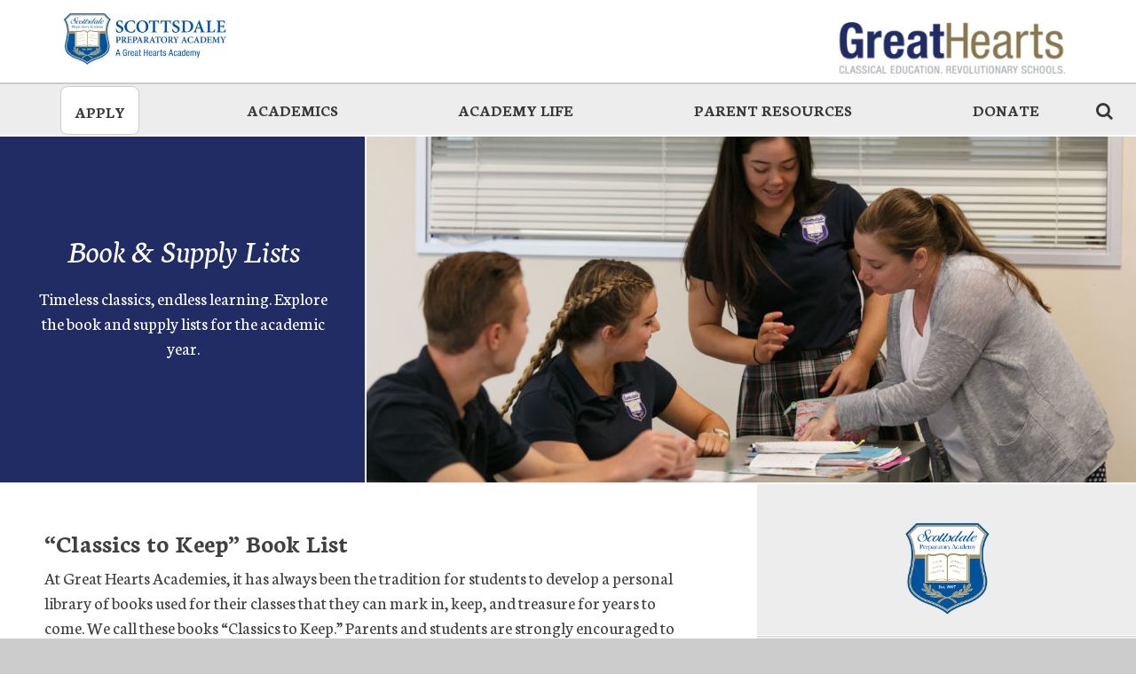

--- FILE ---
content_type: text/html; charset=UTF-8
request_url: https://scottsdaleprep.greatheartsamerica.org/academics/booksupply-list/
body_size: 11221
content:
<!doctype html>
<html lang="en-US"
    xmlns:og="http://opengraphprotocol.org/schema/"
    xmlns:fb="http://www.facebook.com/2008/fbml" class="no-js">
	<head>
		<meta charset="UTF-8">
    <!-- Google Console Verification Tag-->
    <meta name="google-site-verification" content="c4ezhPGrMjQ5xV_5Se7EWiqxT4SHV3rSxj9-y8Nvqy8" />
		<link href="//www.google-analytics.com" rel="dns-prefetch">
		<link href="//fonts.googleapis.com" rel="dns-prefetch">
		<meta http-equiv="X-UA-Compatible" content="IE=edge,chrome=1">
		<meta name="viewport" content="width=device-width, initial-scale=1.0">
		<meta name="description" content="A Great Hearts Academy Website">
		<link type="text/css" media="all" href="https://scottsdaleprep.greatheartsamerica.org/wp-content/cache/autoptimize/5/css/autoptimize_54cfe143d8a6e2675474e688d4ecec6b.css" rel="stylesheet" /><title>Book &amp; Supply List - Great Hearts Scottsdale Prep, Serving Grades 6-12</title>
<meta name='robots' content='max-image-preview:large' />

<!-- This site is optimized with the Yoast SEO plugin v11.5 - https://yoast.com/wordpress/plugins/seo/ -->
<link rel="canonical" href="https://scottsdaleprep.greatheartsamerica.org/academics/booksupply-list/" />
<meta property="og:locale" content="en_US" />
<meta property="og:type" content="article" />
<meta property="og:title" content="Book &amp; Supply List - Great Hearts Scottsdale Prep, Serving Grades 6-12" />
<meta property="og:description" content="&#8220;Classics to Keep&#8221; Book List At Great Hearts Academies, it has always been the tradition for students to develop a personal library of books used for their classes that they can mark in, keep, and treasure for years to come. We call these books “Classics to Keep.” Parents and students are strongly encouraged to purchase... Read More &#187;" />
<meta property="og:url" content="https://scottsdaleprep.greatheartsamerica.org/academics/booksupply-list/" />
<meta property="og:site_name" content="Great Hearts Scottsdale Prep, Serving Grades 6-12" />
<meta name="twitter:card" content="summary" />
<meta name="twitter:description" content="&#8220;Classics to Keep&#8221; Book List At Great Hearts Academies, it has always been the tradition for students to develop a personal library of books used for their classes that they can mark in, keep, and treasure for years to come. We call these books “Classics to Keep.” Parents and students are strongly encouraged to purchase... Read More &#187;" />
<meta name="twitter:title" content="Book &amp; Supply List - Great Hearts Scottsdale Prep, Serving Grades 6-12" />
<script type='application/ld+json' class='yoast-schema-graph yoast-schema-graph--main'>{"@context":"https://schema.org","@graph":[{"@type":"Organization","@id":"https://scottsdaleprep.greatheartsamerica.org/#organization","name":"","url":"https://scottsdaleprep.greatheartsamerica.org/","sameAs":[]},{"@type":"WebSite","@id":"https://scottsdaleprep.greatheartsamerica.org/#website","url":"https://scottsdaleprep.greatheartsamerica.org/","name":"Great Hearts Scottsdale Prep, Serving Grades 6-12","publisher":{"@id":"https://scottsdaleprep.greatheartsamerica.org/#organization"},"potentialAction":{"@type":"SearchAction","target":"https://scottsdaleprep.greatheartsamerica.org/?s={search_term_string}","query-input":"required name=search_term_string"}},{"@type":"WebPage","@id":"https://scottsdaleprep.greatheartsamerica.org/academics/booksupply-list/#webpage","url":"https://scottsdaleprep.greatheartsamerica.org/academics/booksupply-list/","inLanguage":"en-US","name":"Book &amp; Supply List - Great Hearts Scottsdale Prep, Serving Grades 6-12","isPartOf":{"@id":"https://scottsdaleprep.greatheartsamerica.org/#website"},"datePublished":"2016-12-06T19:52:39-07:00","dateModified":"2025-07-15T16:05:44-07:00"}]}</script>
<!-- / Yoast SEO plugin. -->

<link rel='dns-prefetch' href='//s.w.org' />
    <script type="text/javascript">
    WebFontConfig = {
      google: { families: [ 'Scada:400,700,400italic', 'Neuton:400,200,300,400italic,700,800' ] }
    };
    (function() {
      var wf = document.createElement('script');
      wf.src = 'https://ajax.googleapis.com/ajax/libs/webfont/1/webfont.js';
      wf.type = 'text/javascript';
      wf.async = 'true';
      var s = document.getElementsByTagName('script')[0];
      s.parentNode.insertBefore(wf, s);
    })(); </script>


    <meta property="og:title" content="Book &amp; Supply List"/>
    <meta property="og:description" content="A Great Hearts Academy Website"/>
    <meta property="og:type" content="article"/>
    <meta property="og:url" content="https://scottsdaleprep.greatheartsamerica.org/academics/booksupply-list/"/>
    <meta property="og:site_name" content="Great Hearts Scottsdale Prep, Serving Grades 6-12"/>
    <meta property="og:image" content="https://scottsdaleprep.greatheartsamerica.org/wp-content/uploads/sites/5/2016/12/Scottsdale-Prep-18.jpg"/>

  <link rel="apple-touch-icon" sizes="57x57" href="https://scottsdaleprep.greatheartsamerica.org/wp-content/themes/great-hearts-academies-2-0-2/img/icons/apple-icon-57x57.png">
  <link rel="apple-touch-icon" sizes="60x60" href="https://scottsdaleprep.greatheartsamerica.org/wp-content/themes/great-hearts-academies-2-0-2/img/icons/apple-icon-60x60.png">
  <link rel="apple-touch-icon" sizes="72x72" href="https://scottsdaleprep.greatheartsamerica.org/wp-content/themes/great-hearts-academies-2-0-2/img/icons/apple-icon-72x72.png">
  <link rel="apple-touch-icon" sizes="76x76" href="https://scottsdaleprep.greatheartsamerica.org/wp-content/themes/great-hearts-academies-2-0-2/img/icons/apple-icon-76x76.png">
  <link rel="apple-touch-icon" sizes="114x114" href="https://scottsdaleprep.greatheartsamerica.org/wp-content/themes/great-hearts-academies-2-0-2/img/icons/apple-icon-114x114.png">
  <link rel="apple-touch-icon" sizes="120x120" href="https://scottsdaleprep.greatheartsamerica.org/wp-content/themes/great-hearts-academies-2-0-2/img/icons/apple-icon-120x120.png">
  <link rel="apple-touch-icon" sizes="144x144" href="https://scottsdaleprep.greatheartsamerica.org/wp-content/themes/great-hearts-academies-2-0-2/img/icons/apple-icon-144x144.png">
  <link rel="apple-touch-icon" sizes="152x152" href="https://scottsdaleprep.greatheartsamerica.org/wp-content/themes/great-hearts-academies-2-0-2/img/icons/apple-icon-152x152.png">
  <link rel="apple-touch-icon" sizes="180x180" href="https://scottsdaleprep.greatheartsamerica.org/wp-content/themes/great-hearts-academies-2-0-2/img/icons/apple-icon-180x180.png">
  <link rel="icon" type="image/png" sizes="192x192"  href="https://scottsdaleprep.greatheartsamerica.org/wp-content/themes/great-hearts-academies-2-0-2/img/icons/android-icon-192x192.png">
  <link rel="icon" type="image/png" sizes="32x32" href="https://scottsdaleprep.greatheartsamerica.org/wp-content/themes/great-hearts-academies-2-0-2/img/icons/favicon-32x32.png">
  <link rel="icon" type="image/png" sizes="96x96" href="https://scottsdaleprep.greatheartsamerica.org/wp-content/themes/great-hearts-academies-2-0-2/img/icons/favicon-96x96.png">
  <link rel="icon" type="image/png" sizes="16x16" href="https://scottsdaleprep.greatheartsamerica.org/wp-content/themes/great-hearts-academies-2-0-2/img/icons/favicon-16x16.png">
  <link rel="manifest" href="https://scottsdaleprep.greatheartsamerica.org/wp-content/themes/great-hearts-academies-2-0-2/img/icons/manifest.json">
  <meta name="msapplication-TileColor" content="#ffffff">
  <meta name="msapplication-TileImage" content="https://scottsdaleprep.greatheartsamerica.org/wp-content/themes/great-hearts-academies-2-0-2/img/icons/ms-icon-144x144.png">
  <meta name="theme-color" content="#ffffff">
<script type="text/javascript">
window._wpemojiSettings = {"baseUrl":"https:\/\/s.w.org\/images\/core\/emoji\/13.1.0\/72x72\/","ext":".png","svgUrl":"https:\/\/s.w.org\/images\/core\/emoji\/13.1.0\/svg\/","svgExt":".svg","source":{"concatemoji":"https:\/\/scottsdaleprep.greatheartsamerica.org\/wp-includes\/js\/wp-emoji-release.min.js?ver=5.9"}};
/*! This file is auto-generated */
!function(e,a,t){var n,r,o,i=a.createElement("canvas"),p=i.getContext&&i.getContext("2d");function s(e,t){var a=String.fromCharCode;p.clearRect(0,0,i.width,i.height),p.fillText(a.apply(this,e),0,0);e=i.toDataURL();return p.clearRect(0,0,i.width,i.height),p.fillText(a.apply(this,t),0,0),e===i.toDataURL()}function c(e){var t=a.createElement("script");t.src=e,t.defer=t.type="text/javascript",a.getElementsByTagName("head")[0].appendChild(t)}for(o=Array("flag","emoji"),t.supports={everything:!0,everythingExceptFlag:!0},r=0;r<o.length;r++)t.supports[o[r]]=function(e){if(!p||!p.fillText)return!1;switch(p.textBaseline="top",p.font="600 32px Arial",e){case"flag":return s([127987,65039,8205,9895,65039],[127987,65039,8203,9895,65039])?!1:!s([55356,56826,55356,56819],[55356,56826,8203,55356,56819])&&!s([55356,57332,56128,56423,56128,56418,56128,56421,56128,56430,56128,56423,56128,56447],[55356,57332,8203,56128,56423,8203,56128,56418,8203,56128,56421,8203,56128,56430,8203,56128,56423,8203,56128,56447]);case"emoji":return!s([10084,65039,8205,55357,56613],[10084,65039,8203,55357,56613])}return!1}(o[r]),t.supports.everything=t.supports.everything&&t.supports[o[r]],"flag"!==o[r]&&(t.supports.everythingExceptFlag=t.supports.everythingExceptFlag&&t.supports[o[r]]);t.supports.everythingExceptFlag=t.supports.everythingExceptFlag&&!t.supports.flag,t.DOMReady=!1,t.readyCallback=function(){t.DOMReady=!0},t.supports.everything||(n=function(){t.readyCallback()},a.addEventListener?(a.addEventListener("DOMContentLoaded",n,!1),e.addEventListener("load",n,!1)):(e.attachEvent("onload",n),a.attachEvent("onreadystatechange",function(){"complete"===a.readyState&&t.readyCallback()})),(n=t.source||{}).concatemoji?c(n.concatemoji):n.wpemoji&&n.twemoji&&(c(n.twemoji),c(n.wpemoji)))}(window,document,window._wpemojiSettings);
</script>

	
















<link rel="https://api.w.org/" href="https://scottsdaleprep.greatheartsamerica.org/wp-json/" /><link rel="alternate" type="application/json" href="https://scottsdaleprep.greatheartsamerica.org/wp-json/wp/v2/pages/44" /><link rel="alternate" type="application/json+oembed" href="https://scottsdaleprep.greatheartsamerica.org/wp-json/oembed/1.0/embed?url=https%3A%2F%2Fscottsdaleprep.greatheartsamerica.org%2Facademics%2Fbooksupply-list%2F" />
<link rel="alternate" type="text/xml+oembed" href="https://scottsdaleprep.greatheartsamerica.org/wp-json/oembed/1.0/embed?url=https%3A%2F%2Fscottsdaleprep.greatheartsamerica.org%2Facademics%2Fbooksupply-list%2F&#038;format=xml" />
<!-- Google Tag Manager -->
<script>(function(w,d,s,l,i){w[l]=w[l]||[];w[l].push({'gtm.start':
new Date().getTime(),event:'gtm.js'});var f=d.getElementsByTagName(s)[0],
j=d.createElement(s),dl=l!='dataLayer'?'&l='+l:'';j.async=true;j.src=
'https://www.googletagmanager.com/gtm.js?id='+i+dl;f.parentNode.insertBefore(j,f);
})(window,document,'script','dataLayer','GTM-NRGWXZ2R');</script>
<!-- End Google Tag Manager -->
<meta name="facebook-domain-verification" content="eejia8cnxhdft72gpe8fmrnj9e949d" />
<!-- Facebook Pixel Code -->
<script>
  !function(f,b,e,v,n,t,s)
  {if(f.fbq)return;n=f.fbq=function(){n.callMethod?
  n.callMethod.apply(n,arguments):n.queue.push(arguments)};
  if(!f._fbq)f._fbq=n;n.push=n;n.loaded=!0;n.version='2.0';
  n.queue=[];t=b.createElement(e);t.async=!0;
  t.src=v;s=b.getElementsByTagName(e)[0];
  s.parentNode.insertBefore(t,s)}(window, document,'script',
  'https://connect.facebook.net/en_US/fbevents.js');
  fbq('init', '395263014733031');
  fbq('track', 'PageView');
</script>
<noscript><img height="1" width="1" alt="Facebook Pixel" style="display:none"
  src="https://www.facebook.com/tr?id=395263014733031&ev=PageView&noscript=1"
/></noscript>
<!-- End Facebook Pixel Code -->
<!-- start Simple Custom CSS and JS -->

<!-- end Simple Custom CSS and JS -->
<!-- start Simple Custom CSS and JS -->

<!-- end Simple Custom CSS and JS -->
<!-- start Simple Custom CSS and JS -->

<!-- end Simple Custom CSS and JS -->
<link rel="icon" href="https://scottsdaleprep.greatheartsamerica.org/wp-content/uploads/sites/5/2021/07/cropped-Scottsdale-Prep-32x32.png" sizes="32x32" />
<link rel="icon" href="https://scottsdaleprep.greatheartsamerica.org/wp-content/uploads/sites/5/2021/07/cropped-Scottsdale-Prep-192x192.png" sizes="192x192" />
<link rel="apple-touch-icon" href="https://scottsdaleprep.greatheartsamerica.org/wp-content/uploads/sites/5/2021/07/cropped-Scottsdale-Prep-180x180.png" />
<meta name="msapplication-TileImage" content="https://scottsdaleprep.greatheartsamerica.org/wp-content/uploads/sites/5/2021/07/cropped-Scottsdale-Prep-270x270.png" />
	</head>
		<body class="page-template-default page page-id-44 page-child parent-pageid-6 booksupply-list">
		<!--[if lt IE 9]>
			<div class="ie8-popup">
			 We see you're using Internet Explorer 8. For the best experience, we recommend updating <a href="https://windows.microsoft.com/en-us/internet-explorer/download-ie" target="_blank">here</a>.
			</div>
		<![endif]-->
		<!-- wrapper -->
		<div class="wrapper main-container lochmara">
			<!-- header -->
			<a class="skip-main" href="#body_main">Skip to main</a> 
			<header class="header clearfix" role="banner">
				<div class="modal search search-toggle" id="search-panel" tabindex="-1" role="dialog" aria-modal="true">
					<button type="button" class="close" data-dismiss="modal" aria-label="Close"><span class="fa fa-times-circle" aria-hidden="true"></span></button>
					<!-- search -->
<form class="search" method="get" action="https://scottsdaleprep.greatheartsamerica.org" role="search">
	<label id="header-search-label" for="header-search-form" value="Header Search Form">Enter Search Input Below</label>
	<input id="header-search-form" class="search-input form-control" type="search" name="s" placeholder="Enter search term, click Search.">
	<button id="header-search-send" class="search-submit btn btn-default" type="submit" role="button">Search</button>
</form>
<!-- /search -->
				</div>
				<div class="container-fluid">
					<nav class="micronav row" role="navigation" aria-label="Global">
						<div class="micronav-left col-xs-12 col-sm-3 col-md-2">
							
							  <a aria-label="Visit Facebook page"  href="https://www.facebook.com/ScottsdalePrep" title="Facebook Link" class="icon icon-facebook"><span class="fa fa-facebook" aria-hidden="true"></span></a>
  <a aria-label="Visit Twitter page" href="https://twitter.com/ScottsdalePrep" title="Twitter Link" class="icon icon-twitter"><span class="fa fa-twitter" aria-hidden="true"></span></a>
  <a aria-label="Visit Instagram page" href="https://www.instagram.com/greatheartsacademies/" title="Instagram Link" class="icon icon-instagram"><span class="fa fa-instagram" aria-hidden="true"></span></a>
  <a aria-label="Visit YouTube page" href="https://www.youtube.com/user/greatheartsaz" title="Youtube Link" class="icon icon-youtube"><span class="fa fa-youtube" aria-hidden="true"></span></a>
							
							
						</div>
														<div id="upper-menu-container" class="micronav-right col-xs-12 col-sm-9 col-md-8 col-md-offset-2">
								<a href="https://www.greatheartsamerica.org/" class="menu col-xs-3 col-sm-3" target="_blank" title="Learn about Great Hearts at an the Great Hearts America website which opens in a new browser window">About Great Hearts</a>						
								<!--a href="https://transparency.greatheartsacademies.org" id="transparencyMenuItem" class="menu col-xs-3 col-sm-3" title="Great Hearts Transparency website">Transparency</a-->
								<a href="https://www.greatheartsamerica.org/enroll/" class="menu col-xs-5 col-sm-3" target="_blank" title="Enroll at the Great Hearts America website which opens in a new browser window">Enrollment</a>
								<a href="https://visitor.r20.constantcontact.com/manage/optin?v=[base64]%3D%3Db" target="_blank" class="join selectedOption col-sm-3" title="Join the Interest List with a webform on an external website which opens in a new browser window">Join the Interest List</a>	
							</div>							
														
					</nav>
				</div>
					<nav class="navbar navbar-default" role="navigation" aria-label="Main Navigation">
					<!-- Brand and toggle get grouped for better mobile display -->
						<div class="navbar-header">
							<button type="button" class="tcon tcon-menu--xcross pull-right" aria-expanded="false" aria-haspopup="true" aria-label="toggle menu" data-toggle="collapse" data-target=".navbar-wp-collapse">
								<span class="tcon-menu__lines" aria-hidden="true"></span>
								<span class="tcon-visuallyhidden">toggle menu</span>
							</button>

														
							<a class="navbar-brand academy-logo" href="https://scottsdaleprep.greatheartsamerica.org" background title="Great Hearts Scottsdale Prep, Serving Grades 6-12">
              					<img width="100%" src="https://scottsdaleprep.greatheartsamerica.org/wp-content/uploads/sites/5/2016/12/scottsdale_signature_2c_stacked_horz-375x131.jpg" alt="Great Hearts Scottsdale Prep, Serving Grades 6-12"</a>
							<a class="navbar-brand greathearts-logo" href="https://www.greatheartsamerica.org/" target="_blank" title="Great Hearts America main site">
              					<img width="100%" src="https://scottsdaleprep.greatheartsamerica.org/wp-content/themes/great-hearts-academies-2-0-2/img/logo.png" alt="Great Hearts"/></a>
						</div>
						<!-- Collect the nav links, forms, and other content for toggling -->
						<div class="collapse navbar-collapse navbar-wp-collapse">
							<ul id="menu-header-menu" class="nav navbar-nav"><li id="menu-item-3007" class="button menu-item menu-item-type-custom menu-item-object-custom menu-item-has-children menu-item-3007 dropdown" aria-haspopup="true"><a href="https://greathearts.schoolaxis.com/?action=register" data-toggle="dropdown" class="dropdown-toggle" aria-expanded="false">Apply <span class="caret"></span></a>
<ul class=" dropdown-menu">
	<li id="menu-item-3008" class="menu-item menu-item-type-custom menu-item-object-custom menu-item-3008"><a href="https://greathearts.schoolaxis.com/?action=register">Apply here</a></li>
	<li id="menu-item-6373" class="menu-item menu-item-type-custom menu-item-object-custom menu-item-6373"><a href="https://arizona.greatheartsamerica.org/enroll/enrollment-timeline/">Enrollment Timeline</a></li>
	<li id="menu-item-3058" class="menu-item menu-item-type-custom menu-item-object-custom menu-item-3058"><a href="https://scottsdaleprep.greatheartsamerica.org/interest-list/">Join Our Interest List</a></li>
	<li id="menu-item-4627" class="menu-item menu-item-type-post_type menu-item-object-page menu-item-4627"><a href="https://scottsdaleprep.greatheartsamerica.org/virtual-tour/">Scottsdale Prep Virtual Tour</a></li>
	<li id="menu-item-3010" class="menu-item menu-item-type-custom menu-item-object-custom menu-item-3010"><a href="https://scottsdaleprep.greatheartsamerica.org/tour/">Take a Tour</a></li>
</ul>
</li>
<li id="menu-item-19" class="academics menu-item menu-item-type-post_type menu-item-object-page current-page-ancestor current-menu-ancestor current-menu-parent current-page-parent current_page_parent current_page_ancestor menu-item-has-children menu-item-19 dropdown" aria-haspopup="true"><a href="https://scottsdaleprep.greatheartsamerica.org/academics/" data-toggle="dropdown" class="dropdown-toggle" aria-expanded="false">Academics <span class="caret"></span></a>
<ul class=" dropdown-menu">
	<li id="menu-item-199" class="menu-item menu-item-type-post_type menu-item-object-page menu-item-199"><a href="https://scottsdaleprep.greatheartsamerica.org/academics/curriculum/">Curriculum</a></li>
	<li id="menu-item-197" class="menu-item menu-item-type-post_type menu-item-object-page current-menu-item page_item page-item-44 current_page_item menu-item-197 active"><a href="https://scottsdaleprep.greatheartsamerica.org/academics/booksupply-list/">Book &amp; Supply List</a></li>
	<li id="menu-item-3108" class="menu-item menu-item-type-custom menu-item-object-custom menu-item-3108"><a href="https://scottsdaleprep.greatheartsamerica.org/academics/college-counseling/">The Office of College Counseling</a></li>
	<li id="menu-item-2929" class="menu-item menu-item-type-custom menu-item-object-custom menu-item-2929"><a href="https://scottsdaleprep.greatheartsamerica.org/academics/outcomes-and-results/">Outcomes and Results</a></li>
	<li id="menu-item-200" class="menu-item menu-item-type-post_type menu-item-object-page menu-item-200"><a href="https://scottsdaleprep.greatheartsamerica.org/academics/special-education/">Special Education</a></li>
</ul>
</li>
<li id="menu-item-21" class="academy-life menu-item menu-item-type-post_type menu-item-object-page menu-item-has-children menu-item-21 dropdown" aria-haspopup="true"><a href="https://scottsdaleprep.greatheartsamerica.org/academy-life/" data-toggle="dropdown" class="dropdown-toggle" aria-expanded="false">Academy Life <span class="caret"></span></a>
<ul class=" dropdown-menu">
	<li id="menu-item-3234" class="menu-item menu-item-type-post_type menu-item-object-page menu-item-3234"><a href="https://scottsdaleprep.greatheartsamerica.org/about-us/faculty-staff/">Faculty &amp; Staff</a></li>
	<li id="menu-item-18" class="news-events menu-item menu-item-type-post_type menu-item-object-page menu-item-18"><a href="https://scottsdaleprep.greatheartsamerica.org/news-events/">News &amp; Events</a></li>
	<li id="menu-item-6379" class="menu-item menu-item-type-custom menu-item-object-custom menu-item-6379"><a target="_blank" href="https://arizona.greatheartsamerica.org/core-virtues/">Core Virtues</a></li>
	<li id="menu-item-302" class="menu-item menu-item-type-custom menu-item-object-custom menu-item-302"><a href="https://greatheartsscottsdaleathletics.org/">Athletics</a></li>
	<li id="menu-item-202" class="menu-item menu-item-type-post_type menu-item-object-page menu-item-202"><a href="https://scottsdaleprep.greatheartsamerica.org/academy-life/co-curricular-programs/">Extra-Curricular Programs</a></li>
	<li id="menu-item-204" class="menu-item menu-item-type-post_type menu-item-object-page menu-item-204"><a href="https://scottsdaleprep.greatheartsamerica.org/pso/lunch-program/">Lunch Program</a></li>
	<li id="menu-item-3293" class="menu-item menu-item-type-custom menu-item-object-custom menu-item-3293"><a href="https://scottsdaleprep.greatheartsamerica.org/community-service/">Scottsdale Prep Service</a></li>
	<li id="menu-item-5132" class="menu-item menu-item-type-custom menu-item-object-custom menu-item-5132"><a href="https://scottsdaleprep.greatheartsamerica.org/about-us/">About Us</a></li>
</ul>
</li>
<li id="menu-item-3547" class="menu-item menu-item-type-custom menu-item-object-custom current-menu-ancestor current-menu-parent menu-item-has-children menu-item-3547 dropdown" aria-haspopup="true"><a href="https://scottsdaleprep.greatheartsamerica.org/family-resources/" data-toggle="dropdown" class="dropdown-toggle" aria-expanded="false">Parent Resources <span class="caret"></span></a>
<ul class=" dropdown-menu">
	<li id="menu-item-892" class="menu-item menu-item-type-post_type menu-item-object-page menu-item-892"><a href="https://scottsdaleprep.greatheartsamerica.org/pso/">PSO (Parent Service Organization)</a></li>
	<li id="menu-item-210" class="menu-item menu-item-type-post_type menu-item-object-page menu-item-210"><a href="https://scottsdaleprep.greatheartsamerica.org/pso/volunteer/">PSO Volunteer Opportunities</a></li>
	<li id="menu-item-4347" class="menu-item menu-item-type-post_type menu-item-object-page menu-item-4347"><a href="https://scottsdaleprep.greatheartsamerica.org/pso/lunch-program/">Lunch Program</a></li>
	<li id="menu-item-438" class="menu-item menu-item-type-post_type menu-item-object-page menu-item-438"><a href="https://scottsdaleprep.greatheartsamerica.org/about-us/contact-us/">Contact Us</a></li>
	<li id="menu-item-3235" class="menu-item menu-item-type-post_type menu-item-object-page current-menu-item page_item page-item-44 current_page_item menu-item-3235 active"><a href="https://scottsdaleprep.greatheartsamerica.org/academics/booksupply-list/">Book &amp; Supply List</a></li>
	<li id="menu-item-206" class="menu-item menu-item-type-post_type menu-item-object-page menu-item-206"><a href="https://scottsdaleprep.greatheartsamerica.org/academy-life/uniforms/">Uniforms</a></li>
	<li id="menu-item-5361" class="menu-item menu-item-type-custom menu-item-object-custom menu-item-5361"><a href="https://arizona.greatheartsamerica.org/academy-life/health-office/">Health Office</a></li>
	<li id="menu-item-4544" class="menu-item menu-item-type-custom menu-item-object-custom menu-item-4544"><a href="https://www.greatheartsamerica.org/mental-health/">Mental Health Resources</a></li>
	<li id="menu-item-203" class="menu-item menu-item-type-post_type menu-item-object-page menu-item-203"><a href="https://scottsdaleprep.greatheartsamerica.org/academy-life/handbook/">Family Handbook</a></li>
	<li id="menu-item-3304" class="menu-item menu-item-type-custom menu-item-object-custom menu-item-3304"><a href="https://www.greatheartsamerica.org/volunteer/">Volunteer</a></li>
	<li id="menu-item-3785" class="menu-item menu-item-type-custom menu-item-object-custom menu-item-3785"><a href="https://scottsdaleprep.greatheartsamerica.org/finance-compliance/">School Board</a></li>
	<li id="menu-item-3508" class="menu-item menu-item-type-custom menu-item-object-custom menu-item-3508"><a href="https://arizona.greatheartsamerica.org/mckinney-vento-support-homeless-education/">McKinney-Vento/Homeless Education</a></li>
</ul>
</li>
<li id="menu-item-5133" class="menu-item menu-item-type-custom menu-item-object-custom menu-item-has-children menu-item-5133 dropdown" aria-haspopup="true"><a href="https://scottsdaleprep.greatheartsamerica.org/support/" data-toggle="dropdown" class="dropdown-toggle" aria-expanded="false">Donate <span class="caret"></span></a>
<ul class=" dropdown-menu">
	<li id="menu-item-5134" class="menu-item menu-item-type-custom menu-item-object-custom menu-item-5134"><a href="https://scottsdaleprep.greatheartsamerica.org/support/">Give to Scottsdale Prep</a></li>
	<li id="menu-item-3318" class="menu-item menu-item-type-custom menu-item-object-custom menu-item-3318"><a href="https://scottsdaleprep.greatheartsamerica.org/bettertogether/">Capital Campaign</a></li>
</ul>
</li>
</ul>                <a href="#" data-toggle="modal" data-target="#search-panel" aria-label="Search the website icon" id="search-trigger" class="icon icon-search" title="Search The Website Field"><span class="fa fa-search" aria-hidden="true"></span></a>
						</div>
					</nav>
			</header>
			<!-- /header -->
       
<main id="body_main" class="main default has-sidebar" role="main" tabindex="-1">
			<style type="text/css">
		.hero:before {
			background-image: url(https://scottsdaleprep.greatheartsamerica.org/wp-content/uploads/sites/5/2016/12/Scottsdale-Prep-18-480x330.jpg);
		}
		@media only screen and (min-width: 768px) {
			.hero:before {
				background-image: url(https://scottsdaleprep.greatheartsamerica.org/wp-content/uploads/sites/5/2016/12/Scottsdale-Prep-18-742x390.jpg);
			}
		}
		@media only screen and (min-width: 992px) {
			.hero:before {
				background-image: url(https://scottsdaleprep.greatheartsamerica.org/wp-content/uploads/sites/5/2016/12/Scottsdale-Prep-18-1362x390.jpg);
			}

			.hero.with-caption:before {
				background-image: url(https://scottsdaleprep.greatheartsamerica.org/wp-content/uploads/sites/5/2016/12/Scottsdale-Prep-18-867x390.jpg);
			}
		}
		@media only screen and (min-width: 1200px) {
			.hero {
				background-image: url(https://scottsdaleprep.greatheartsamerica.org/wp-content/uploads/sites/5/2016/12/Scottsdale-Prep-18-1362x390.jpg);
			}

			.hero.with-caption {
				background-image: url(https://scottsdaleprep.greatheartsamerica.org/wp-content/uploads/sites/5/2016/12/Scottsdale-Prep-18-867x390.jpg);
			}
		}
	</style>
		<section class="hero with-caption">
							<aside class="hero-caption col-xs-12">
					<div class="inner">
													<h1>Book &amp; Supply Lists</h1>
												<p>
							Timeless classics, endless learning. Explore the book and supply lists for the academic year.						</p>
					</div>
				</aside>
					</section>
		<!-- section -->
	<div class="container-fluid">
		<div class="row content-holder">
						<section class="default-content content col-xs-12 col-md-8">
												<div class="wysiwyg">
					<h2>&#8220;Classics to Keep&#8221; Book List</h2>
<p>At Great Hearts Academies, it has always been the tradition for students to develop a personal library of books used for their classes that they can mark in, keep, and treasure for years to come. We call these books “Classics to Keep.” Parents and students are strongly encouraged to purchase these books for their own personal collections, so that they can mark them and keep them, allowing students to develop their own impressive personal library of classics over the course of their academic career with Scottsdale Prep.<strong><br />
<a href="https://scottsdaleprep.greatheartsamerica.org/wp-content/uploads/sites/5/2025/07/SPA-Classics-to-Keep-2025-26-1.pdf">Classics to Keep Book List 2025-2026</a></strong></p>
<h2>Textbooks</h2>
<p>At the beginning of each academic year, textbooks are issued to each student. These textbooks remain the property of Scottsdale Prep and require a deposit that is fully refundable upon return of the textbook in permissible condition. If you would like to purchase an additional textbook, please see the provided list for the titles and ISBNs.<br />
<strong><a href="https://scottsdaleprep.greatheartsamerica.org/wp-content/uploads/sites/5/2025/06/SPA-Textbook-List-2025-26.pdf">Depository Textbook List 2024-2025</a></strong></p>
<h2>Supply Lists</h2>
<p>Please view the supply lists below for the grade level needed.</p>
<p><a href="http://1stdayschoolsupplies.com/gs/1177399">Order Your Supplies Today! </a></p>
<p><a href="https://scottsdaleprep.greatheartsamerica.org/wp-content/uploads/sites/5/2025/04/6th-Grade-Student-Supply-List-2025-2026_Final.pdf">6th Grade Student Supply List 2025-2026</a><br />
<a href="https://scottsdaleprep.greatheartsamerica.org/wp-content/uploads/sites/5/2025/04/7th-Grade-Student-Supply-List-2025-2026_Final.pdf">7th Grade Student Supply List 2025-2026</a><br />
<a href="https://scottsdaleprep.greatheartsamerica.org/wp-content/uploads/sites/5/2025/04/8th-Grade-Student-Supply-List-2025-2026_Final.pdf">8th Grade Student Supply List 2025-2026</a><br />
<a href="https://scottsdaleprep.greatheartsamerica.org/wp-content/uploads/sites/5/2025/04/9th-Grade-Student-Supply-List-2025-26_Final.pdf">9th Grade Student Supply List 2025-2026</a><br />
<a href="https://scottsdaleprep.greatheartsamerica.org/wp-content/uploads/sites/5/2025/04/10th-Grade-Student-Supply-List-2025-26_Final.pdf">10th Grade Student Supply List 2025-2026</a><br />
<a href="https://scottsdaleprep.greatheartsamerica.org/wp-content/uploads/sites/5/2025/04/11th-Grade-Student-Supply-List-2025-26_Final.pdf">11th Grade Student Supply List 2025-2026</a><br />
<a href="https://scottsdaleprep.greatheartsamerica.org/wp-content/uploads/sites/5/2025/04/12th-Grade-Student-Supply-List-2025-26_Final.pdf">12th Grade Student Supply List 2025-2026</a></p>
<p>***PDF files can be read with a pdf reader, such as from <a title="Adobe Acrobat Reader Link" href="https://get.adobe.com/reader/" target="_blank" rel="noopener noreferrer">Adobe Acrobat Reader</a></p>
				</div>
											</section>
											<!-- /section -->
			<!-- sidebar -->
<aside class="sidebar col-xs-12 col-md-4" role="complementary">
			<div class="sidebar-logo">
						<img src="https://scottsdaleprep.greatheartsamerica.org/wp-content/uploads/sites/5/2016/12/Scottsdale_crest_2C-01.png" alt="Great Hearts Scottsdale Prep, Serving Grades 6-12 School Crest" width="100" height="auto" />
		</div>
		<ul id="menu-sidebar-menu" class="sidebar-nav"><li id="menu-item-431" class="menu-item menu-item-type-custom menu-item-object-custom menu-item-431"><a title="Donate Menu Item" href="https://scottsdaleprep.greatheartsamerica.org/support/">Donate</a></li>
<li id="menu-item-222" class="menu-item menu-item-type-custom menu-item-object-custom menu-item-222"><a title="Family Handbook Menu Item" href="https://scottsdaleprep.greatheartsamerica.org/academy-life/handbook/">2025-26 Family Handbook</a></li>
<li id="menu-item-6428" class="menu-item menu-item-type-custom menu-item-object-custom menu-item-6428"><a href="https://scottsdaleprep.greatheartsamerica.org/wp-content/uploads/sites/5/2025/05/SPA-25-26-School-Calendar-Draft-Final.pdf">2025-26 School Calendar</a></li>
<li id="menu-item-7100" class="menu-item menu-item-type-custom menu-item-object-custom menu-item-7100"><a href="https://scottsdaleprep.greatheartsamerica.org/wp-content/uploads/sites/5/2025/07/2025-2026-Bell-Schedules-w-07HR.pdf">2025-26 Bell Schedule</a></li>
<li id="menu-item-5805" class="menu-item menu-item-type-custom menu-item-object-custom menu-item-5805"><a href="https://careers.greatheartsamerica.org/">Careers at Great Hearts</a></li>
<li id="menu-item-6369" class="menu-item menu-item-type-custom menu-item-object-custom menu-item-6369"><a href="https://careers.greatheartsamerica.org/current-openings/#scottsdaleprep">Openings at Scottsdale Prep</a></li>
<li id="menu-item-3241" class="menu-item menu-item-type-post_type menu-item-object-page menu-item-3241"><a href="https://scottsdaleprep.greatheartsamerica.org/family-resources/">Family Resources</a></li>
<li id="menu-item-3313" class="menu-item menu-item-type-custom menu-item-object-custom menu-item-3313"><a href="https://www.greatheartsamerica.org/report-a-problem/">Report a Problem or Concern</a></li>
<li id="menu-item-600" class="menu-item menu-item-type-custom menu-item-object-custom menu-item-600"><a title="Scottsdale Prep Payment Portal Menu Item" href="https://scottsdaleprep.configio.com">Configio Payment Portal</a></li>
<li id="menu-item-6488" class="menu-item menu-item-type-custom menu-item-object-custom menu-item-6488"><a href="https://scottsdaleprep.greatheartsamerica.org/wp-content/uploads/sites/5/2025/04/2025-Summer-School-Program-1.pdf">2025 Summer School</a></li>
<li id="menu-item-3240" class="menu-item menu-item-type-custom menu-item-object-custom menu-item-3240"><a href="https://transparency.greatheartsacademies.org/">Transparency</a></li>
<li id="menu-item-6407" class="menu-item menu-item-type-custom menu-item-object-custom menu-item-6407"><a href="https://archwayscottsdale.greatheartsamerica.org/">Archway Scottsdale Website (grades K-5)</a></li>
<li id="menu-item-6402" class="menu-item menu-item-type-post_type menu-item-object-page menu-item-6402"><a href="https://scottsdaleprep.greatheartsamerica.org/statutory-required-posts-and-policies/">Statutory Required Posts and Policies</a></li>
</ul></aside>
<!-- /sidebar -->
		</div>
	</div>
</main>
<section class="events events-bar">
  <div class="inner container-fluid">
    <h1>Upcoming Events</h1>
    <div class="events-container clearfix">
                                                                                                                                                                            </div>
    <a href="/news-events/calendar" class="btn btn-clearWhite" title="The events calendar">View All Events</a>
  </div>
</section>
			<!-- footer -->
			<a style="display:none;" class="skip-main" href="#body_main">Back to main</a>
			<footer class="footer" role="footer">
				<section class="subfooter">
					<div class=" container-fluid">
						<div class="clearfix row">
							<div class="col-xs-12 col-md-3 footer-element connect">
								<h2 class="selectedOption">Connect with us</h2>
								<div class="row social">
									  <a aria-label="Visit Facebook page" href="https://www.facebook.com/ScottsdalePrep" title="Facebook Link" class="icon icon-facebook"><span class="fa fa-facebook" aria-hidden="true"></span></a>
  <a aria-label="Visit Twitter page" href="https://twitter.com/ScottsdalePrep" title="Twitter Link" class="icon icon-twitter"><span class="fa fa-twitter" aria-hidden="true"></span></a>
  <a aria-label="Visit Instagram page" href="https://www.instagram.com/greatheartsacademies/" title="Instagram Link" class="icon icon-instagram"><span class="fa fa-instagram" aria-hidden="true"></span></a>
  <a aria-label="Visit YouTube page" href="https://www.youtube.com/user/greatheartsaz" title="Youtube Link" class="icon icon-youtube"><span class="fa fa-youtube" aria-hidden="true"></span></a>
  <a aria-label="Visit LinkedIn page" href="https://www.linkedin.com/company/scottsdaleprep" title="LinkedIn Link" class="icon icon-linkedin"><span class="fa fa-linkedin" aria-hidden="true"></span></a>
								</div>
				                								<a href="/alumni" class="btn btn-clearGray" title="Connect with Alumni">Alumni</a>
                											</div>
							<div class="col-xs-12 col-md-6 footer-element hours">
								<h2 class="selectedOption">School Hours</h2>
								<div class="hours">
									<p><strong>School Office Hours:</strong><br />
Monday &#8211; Friday: 7:30 AM &#8211; 3:45 PM</p>
<p><strong>Regular Day School Hours:</strong><br />
6th &#8211; 8th Grade: 8:05 AM &#8211; 3:05 PM<br />
9th &#8211; 12th Grade: 7:40 AM &#8211; 2:35 PM<br />
<strong>Early Release Day School Hours:</strong><br />
6th &#8211; 8th Grade: 8:05 AM &#8211; 1:05 PM<br />
9th &#8211; 12th Grade: 7:40 AM &#8211; 12:35 PM<br />
<strong>Half Day School Hours:</strong><br />
6th &#8211; 8th Grade: 8:05 AM &#8211; 12:05PM<br />
9th &#8211; 12th Grade: 7:40 AM &#8211; 11:40AM</p>
<p><strong>Summer Office Hours: (June &amp; July)</strong><br />
Monday-Thursday: 8:00 AM &#8211; 1:00 PM, Closed on Fridays.<br />
The offices will be closed from June 20th &#8211; July 4th.<br />
Regular School Office Hours resume on Thursday, July 31st.</p>
<p><em>The mission of Scottsdale Preparatory Academy is to cultivate the minds and hearts of students through the pursuit of Truth, Goodness, and Beauty.</em></p>
								</div>
							</div>
							<div class="col-xs-12 col-md-3 footer-element contact">
								<h2 class="selectedOption">Contact Us</h2>
								<div class="contact-info">
									Scottsdale Preparatory Academy<br />
16537 North 92nd Street.<br />
Scottsdale, AZ 85260<br />
<br />
Phone: (480) 776-1970<br />
Fax: (480) 776-1975<br />
Attendance Line: (480) 776-1970								</div>
							</div>
						</div>
					</div>

				</section>
				<section class="footer-info container-fluid">
					<div class="clearfix row">
						<div class="col-xs-12 col-md-3 copyright">
							<!-- copyright -->
							<p>
								&copy; 2026 Great Hearts Academies.</p>
							<!-- /copyright -->
						</div>
						<div class="col-xs-12 col-md-9 footer-menu">
							<ul id="menu-footer-menu" class="footer-nav"><li id="menu-item-319" class="menu-item menu-item-type-post_type menu-item-object-page menu-item-319"><a title="Faculty &#038; Staff Menu Item" href="https://scottsdaleprep.greatheartsamerica.org/about-us/faculty-staff/">Faculty &amp; Staff</a></li>
<li id="menu-item-1301" class="menu-item menu-item-type-custom menu-item-object-custom menu-item-1301"><a title="Accessibility Statement Menu Item" href="https://www.greatheartsamerica.org/wp-content/uploads/2018/01/Accessibility-Statement-for-Great-Hearts-Academies.pdf">Accessibility Statement</a></li>
<li id="menu-item-195" class="menu-item menu-item-type-post_type menu-item-object-page menu-item-195"><a title="Finance &#038; Compliance Menu Item" href="https://scottsdaleprep.greatheartsamerica.org/finance-compliance/">Board Notice and Agendas</a></li>
<li id="menu-item-1537" class="menu-item menu-item-type-custom menu-item-object-custom menu-item-1537"><a title="Report A Problem or Concern Menu Item" href="https://www.greatheartsamerica.org/report-a-problem/">Report A Problem or Concern</a></li>
<li id="menu-item-6274" class="menu-item menu-item-type-post_type menu-item-object-page menu-item-6274"><a href="https://scottsdaleprep.greatheartsamerica.org/privacy-policy/">Privacy Policy</a></li>
</ul>						</div>
					</div>
				</section>
			</footer>
			<!-- /footer -->
		</div>
		<!-- /wrapper -->

		<script type='text/javascript' id='wp-email-js-extra'>
/* <![CDATA[ */
var emailL10n = {"ajax_url":"https:\/\/scottsdaleprep.greatheartsamerica.org\/wp-admin\/admin-ajax.php","max_allowed":"5","text_error":"The Following Error Occurs:","text_name_invalid":"- Your Name is empty\/invalid","text_email_invalid":"- Your Email is empty\/invalid","text_remarks_invalid":"- Your Remarks is invalid","text_friend_names_empty":"- Friend Name(s) is empty","text_friend_name_invalid":"- Friend Name is empty\/invalid: ","text_max_friend_names_allowed":"- Maximum 5 Friend Names allowed","text_friend_emails_empty":"- Friend Email(s) is empty","text_friend_email_invalid":"- Friend Email is invalid: ","text_max_friend_emails_allowed":"- Maximum 5 Friend Emails allowed","text_friends_tally":"- Friend Name(s) count does not tally with Friend Email(s) count","text_image_verify_empty":"- Image Verification is empty"};
/* ]]> */
</script>




<script type='text/javascript' id='simcal-default-calendar-js-extra'>
/* <![CDATA[ */
var simcal_default_calendar = {"ajax_url":"\/wp-admin\/admin-ajax.php","nonce":"8a2fb68d0d","locale":"en_US","text_dir":"ltr","months":{"full":["January","February","March","April","May","June","July","August","September","October","November","December"],"short":["Jan","Feb","Mar","Apr","May","Jun","Jul","Aug","Sep","Oct","Nov","Dec"]},"days":{"full":["Sunday","Monday","Tuesday","Wednesday","Thursday","Friday","Saturday"],"short":["Sun","Mon","Tue","Wed","Thu","Fri","Sat"]},"meridiem":{"AM":"AM","am":"am","PM":"PM","pm":"pm"}};
/* ]]> */
</script>




<script type='text/javascript' id='simcal-fullcal-grid-js-extra'>
/* <![CDATA[ */
var simcal_fullcal = {"settings":{"ajax_url":"\/wp-admin\/admin-ajax.php"}};
/* ]]> */
</script>


<!-- Google Tag Manager (noscript) -->
<noscript><iframe src="https://www.googletagmanager.com/ns.html?id=GTM-NRGWXZ2R"
height="0" width="0" style="display:none;visibility:hidden"></iframe></noscript>
<!-- End Google Tag Manager (noscript) -->
<img src="https://tracker.metricool.com/c3po.jpg?hash=673430d1bb1aca46458bcb2fa1b71e04"/>
<!-- Start of HubSpot Embed Code -->

<script type="text/javascript" id="hs-script-loader" async defer src="//js.hs-scripts.com/44655375.js"></script>

<!-- End of HubSpot Embed Code -->
					<!-- analytics -->
		      <!-- Global site tag (gtag.js) - Google Analytics -->
		      <script async src="https://www.googletagmanager.com/gtag/js?id=G-JN6M51B1ZR"></script>
		      <script>
		        window.dataLayer = window.dataLayer || [];
		        function gtag(){dataLayer.push(arguments);}
		        gtag('js', new Date());
		      
		        gtag('config', 'G-JN6M51B1ZR');
		      </script>
			      <!-- ADA compliance menu -->
      
<script>
    
var menuItems1 = document.querySelectorAll('#menu-header-menu li.menu-item-has-children');
var timer1;

Array.prototype.forEach.call(menuItems1, function(el, i){
		el.addEventListener("mouseover", function(event){
        jQuery('.menu-item-has-children').removeClass('open');
				this.className = "menu-item menu-item-type-post_type menu-item-object-page menu-item-has-children dropdown open";
       jQuery('.dropdown-menu').attr('aria-hidden','true');
        jQuery(this).find('.dropdown-menu').attr('aria-hidden','false');
				clearTimeout(timer1);
		});
		el.addEventListener("mouseout", function(event){
				timer1 = setTimeout(function(event){
						document.querySelector("#menu-header-menu .menu-item-has-children.open").className = "menu-item menu-item-type-post_type menu-item-object-page menu-item-has-children dropdown";
            jQuery(this).find('.dropdown-menu').attr('aria-hidden','true');
				}, 500);
		});
});

jQuery(document).ready(function($) {
  $( "li.menu-item-has-children .dropdown-toggle" ).focus(function() {
     $( "li.menu-item-has-children .dropdown-toggle" ).parent().removeClass('open');
     $(this).parent().addClass('open');
  });
});
    
var menuItems = document.querySelectorAll('li.menu-item-has-children');
Array.prototype.forEach.call(menuItems, function(el, i){
	el.querySelector('a').addEventListener("click",  function(event){
		if (this.parentNode.className == "menu-item-has-children") {
			this.parentNode.className = "menu-item-has-children open";
			this.setAttribute('aria-expanded', "true");
		} else {
			this.parentNode.className = "menu-item-has-children";
			this.setAttribute('aria-expanded', "false");
		}
		event.preventDefault();
		return false;
	});
});
 jQuery(".tcon-menu--xcross").click(function() {
 if(jQuery(this).hasClass('tcon-transform')){
  
   jQuery(this).attr("aria-expanded","false");
 } else{
   jQuery(this).attr("aria-expanded","true");
 }
  
});

/* GA tracking */

jQuery( document ).ready(function() {
  jQuery('#menu-header-menu a, #menu-sidebar-menu a').click(function(e){
    e.preventDefault();
    if ((this.href.indexOf('greathearts.schoolaxis.com') != -1) || ( this.href.indexOf('www.greatheartsamerica.org/enroll/') != -1)) {
        console.log('has url to register');
        ga('send', 'event', 'Navigation', 'click', 'Apply');
        window.location.href = this.href;
    }
    else{
	window.location.href = this.href;
    }
  });
  jQuery('.application-track').click(function(e){
    e.preventDefault();
    console.log('has class to trigger event');
    ga('send', 'event', 'Link', 'click', 'Link to Application');
    window.location.href = this.href;    
  });
});

</script>
		
	<script type="text/javascript" defer src="https://scottsdaleprep.greatheartsamerica.org/wp-content/cache/autoptimize/5/js/autoptimize_7a266540b4af9978a6057f44cd4affa9.js"></script></body>
</html>


--- FILE ---
content_type: text/css
request_url: https://tags.srv.stackadapt.com/sa.css
body_size: -11
content:
:root {
    --sa-uid: '0-054b60b0-b020-56b1-43c7-58f38be82f33';
}